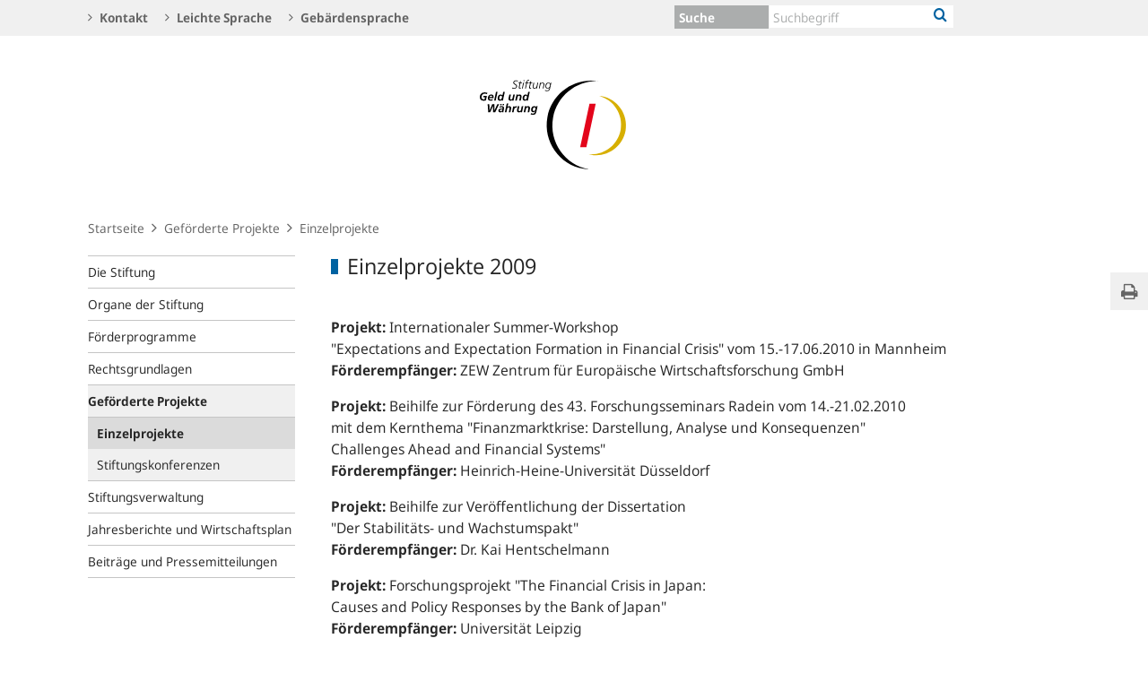

--- FILE ---
content_type: text/html;charset=UTF-8
request_url: https://www.stiftung-geld-und-waehrung.de/stiftung-de/gefoerderte-projekte/einzelprojekte/einzelprojekte-2009-628802
body_size: 4893
content:

<!DOCTYPE html>
<html class="no-js" lang="de-DE" dir="ltr"    >
<head >
<meta charset="UTF-8"/>
<title >
Einzelprojekte 2009 | Stiftung Geld und Währung
</title>
<meta property="og:title" content="Einzelprojekte 2009" />
<meta name="description" content="Geförderte Projekte"/>
<meta property="og:description" content="Geförderte Projekte"/>
<meta property="twitter:image" content="https://www.stiftung-geld-und-waehrung.de/resource/crblob/738498/2a646bf8d9b2aa048f8b4ae9974b3daa/472B63F073F071307366337C94F8C870/logo-data.svg"/>
<meta property="og:image" content="https://www.stiftung-geld-und-waehrung.de/resource/crblob/738498/2a646bf8d9b2aa048f8b4ae9974b3daa/472B63F073F071307366337C94F8C870/logo-data.svg"/>
<meta property="twitter:card" content="summary" />
<meta name="robots" content="index, follow"/>
<meta name="viewport" content="width=device-width, initial-scale=1"/>
<meta name="format-detection" content="telephone=no"/>
<meta name="google-site-verification" content="NbfpNRUqpZhgCfCSvjgBFdjvlrxequqAGgFzzol-QVs" />
<link rel="icon" type="image/png" href="/resource/crblob/765558/1d784177126092b48c3940815d208efd/472B63F073F071307366337C94F8C870/stiftung-icon-016-data.png" sizes="16x16">
<link rel="icon" type="image/png" href="/resource/crblob/765560/6147d2f1c6414981291372c33b7dcdd9/472B63F073F071307366337C94F8C870/stiftung-icon-032-data.png" sizes="32x32">
<link rel="icon" type="image/png" href="/resource/crblob/765564/b7fea8c68989abd8a75ba1885208d600/472B63F073F071307366337C94F8C870/stiftung-icon-096-data.png" sizes="96x96">
<link rel="icon" type="image/png" href="/resource/crblob/765562/c5a7f90b12dacee1ce4361f9a8a0b2a9/472B63F073F071307366337C94F8C870/stiftung-icon-128-data.png" sizes="128x128">
<link rel="icon" type="image/png" href="/resource/crblob/765582/473d52bb5d1b4b59159ae12d3914d08a/472B63F073F071307366337C94F8C870/stiftung-icon-192-data.png" sizes="192x192">
<link rel="apple-touch-icon" type="image/png" href="/resource/crblob/765566/3ed345d69dce119c6b0b4a6500a6d126/472B63F073F071307366337C94F8C870/stiftung-icon-120-data.png">
<link rel="apple-touch-icon" type="image/png" href="/resource/crblob/765570/6a225fa5d2be7774b960e470fab794bb/472B63F073F071307366337C94F8C870/stiftung-icon-152-data.png" sizes="152x152">
<link rel="apple-touch-icon" type="image/png" href="/resource/crblob/765572/f8cea3202ecd01a49dc1e7017fb9fb4e/472B63F073F071307366337C94F8C870/stiftung-icon-167-data.png" sizes="167x167">
<link rel="apple-touch-icon" type="image/png" href="/resource/crblob/765568/5b060bc76dd17aa5cbbe385f80d3ff1b/472B63F073F071307366337C94F8C870/stiftung-icon-180-data.png" sizes="180x180">
<link rel="canonical" href="https://www.stiftung-geld-und-waehrung.de/stiftung-de/gefoerderte-projekte/einzelprojekte/einzelprojekte-2009-628802"/>
<script>document.documentElement.className = document.documentElement.className.replace(/no-js/g, 'js');</script>
<link rel="stylesheet" href="/resource/themes/bbk/css/bbk-961936-1.css" >
<!-- STATUS: LIVE -->
<!-- Matomo -->
<script>
var _paq = window._paq = window._paq || [];
/* tracker methods like "setCustomDimension" should be called before "trackPageView" */
_paq.push(['setDocumentTitle', '/Startseite/Geförderte Projekte/Einzelprojekte/Einzelprojekte 2009 [628802]']);
_paq.push(['disableBrowserFeatureDetection']);
_paq.push(['trackPageView']);
_paq.push(['enableLinkTracking']);
_paq.push(["setDoNotTrack", true]);
_paq.push(["disableCookies"]);
(function() {
var u = "https://usage-stats.bundesbank.de";
_paq.push(['setTrackerUrl', u+'/matomo.php']);
_paq.push(['setSiteId', '9']);
var d=document, g=d.createElement('script'), s=d.getElementsByTagName('script')[0];
g.async=true; g.src=u+'/matomo.js'; s.parentNode.insertBefore(g,s);
})();
</script>
<!-- End Matomo Code -->
</head><body id="top" class="standardpage" >
<div class="wrapper">
<header class="header">
<ul class="skiplinks" tabindex="-1">
<li class="skiplinks__item">
<a href="#main-navigation" class="skiplinks__link" title=" Sprung zur Hauptnavigation">Hauptnavigation</a>
</li>
<li class="skiplinks__item">
<a href="#header-search" class="skiplinks__link" title="Sprung zur Suche">Suche</a>
</li>
<li class="skiplinks__item">
<a href="#main-content" class="skiplinks__link" title="Sprung zum Inhaltsbereich">Inhaltsbereich</a>
</li>
</ul>
<section class="header__navbar hidden-md-down hidden-print">
<h1 class="sr-only"> Service Navigation
</h1>
<div class="container">
<div class="row">
<div class="header__navbar-list-container">
<nav class="navbar-list">
<ul class="navbar-list__items">
<li class="navbar-list__item">
<a
class="link navbar-list__link"
href="/stiftung-de/service/kontakt"
title="Kontakt"
>
<i class="fa fa-angle-right" aria-hidden="true"></i>
Kontakt
</a> </li>
<li class="navbar-list__item">
<a
class="link navbar-list__link"
href="/stiftung-de/service/leichte-sprache"
title="Leichte Sprache"
>
<i class="fa fa-angle-right" aria-hidden="true"></i>
Leichte Sprache
</a> </li>
<li class="navbar-list__item">
<a
class="link navbar-list__link"
href="/stiftung-de/service/gebaerdensprache"
title="Gebärdensprache"
>
<i class="fa fa-angle-right" aria-hidden="true"></i>
Gebärdensprache
</a> </li>
</ul>
</nav>
</div>
<div class="col-md-5 row m-0">
<div class="input-group header-search col-md-9" id="header-search">
<div class="input-group-btn dropdown">
<button class="header-search__btn-toggle--single" title="Suche">
<span >Suche</span>
</button>
<ul class="dropdown-menu header-search__dropdown" role="menu">
<li>
<button type="button" class="btn dropdown-item header-search__dropdown-link" title="Suche" data-js-focus-target="search-0">Suche</button>
</li>
</ul>
</div>
<form id="search-0" action="/dynamic/action/stiftung-de/service/suche/732036/suche" method="get"
class="header-search-form" name="search-0">
<input type="text" class="form-control header-search-form__input"
aria-label="Text input with dropdown button"
placeholder="Suchbegriff" name="query" value="" maxlength="256"/>
<button class="header-search-form__btn-submit" title="Suche" type="submit">
<i class="fa fa-search" aria-hidden="true"></i>
</button>
</form>
</div>
<ul class="navbar-list__actions">
</ul>
</div>
</div>
</div>
</section>
<section class="header__logo container">
<h1 class="sr-only"> Logo
</h1>
<div class="row pb-6 pt-6">
<div class="col text-center">
<a href="/stiftung-de" id="start" title="Stiftung Geld und Währung">
<img src="/resource/crblob/738498/2a646bf8d9b2aa048f8b4ae9974b3daa/472B63F073F071307366337C94F8C870/logo-data.svg" alt="Stiftung Geld und Währung" title="Stiftung Geld und Währung">
</a> </div>
</div>
</section> <section class="header__mainnav container hidden-lg-up">
<div class="navbar-main js-navbar-main hidden-print" role="menu">
<h2 id="navbar-main"
class="sr-only"> Hauptnavigation
</h2>
<nav id="main-navigation" class="navbar-main__container">
<div class="navbar-main__offscreen-nav hidden-lg-up" role="menu">
<button type="button" role="menuitem" class="btn btn-mobile js-btn-mobile"><span class="btn-mobile__line" aria-hidden="true"></span>
<span class="btn-mobile__line" aria-hidden="true"></span>
<span class="btn-mobile__line" aria-hidden="true"></span>
<span class="sr-only"> Navigation anzeigen
</span>
</button>
<button type="button" role="menuitem" class="btn btn-search js-btn-search"><i class="fa fa-search" aria-hidden="true"></i>
<span class="sr-only"> Suche anzeigen
</span>
</button>
</div>
<form id="search-mobile" class="navbar-main__search-mobile hidden-lg-up mt-2" method="get" name="search-mobile" action="/dynamic/action/stiftung-de/service/suche/732036/suche">
<div class="col form-group input-group">
<input class="form-control" aria-label="" placeholder="Suchbegriff" name="query" value="" type="text" />
<button class="btn btn-primary ml-3" type="submit" title="">Suchen</button>
</div>
</form>
<div class="navbar-main__nav hidden-md-down" role="menubar" data-active-navid="662610">
<ul class="navbar-main__wrap js-navbar-main__wrap" aria-labelledby="navbar-main" role="group">
<li class="navbar-main__item navbar-main__item--1" role="none">
<div class="navbar-main__action">
<button class="navbar-main__trigger navid-662562 unset_button" data-trigger="1" role="menuitem" data-navid="662562" type="button" aria-expanded="false">
<span class="navbar-main__label">Die Stiftung</span>
<span class="navbar-main__icon" aria-hidden="true"><i class="fa fa-angle-right" aria-hidden="true"></i></span>
</button>
</div>
<div class="navbar-main__sub navbar-main__sub--1" data-levellist="1">
<ul class="navbar-main__sublist" role="menu">
<li class="navbar-main__item navbar-main__item--2" role="none">
<button class="navbar-main__back unset_button" data-trigger="2" type="button" role="menuitem">
<span class="hidden-lg-up"><i class="fa fa-angle-left" aria-hidden="true"></i> zurück
</span>
<div class="hidden-md-down btn-mobile btn-mobile--active">
<span class="btn-mobile__line"></span>
<span class="btn-mobile__line"></span>
<span class="btn-mobile__line"></span>
<span class="sr-only"> Navigation ausblenden
</span>
</div>
</button>
</li>
<li class="navbar-main__item navbar-main__item--2" role="none">
<div class="navbar-main__action">
<a href="/stiftung-de/die-stiftung" class="navbar-main__trigger" data-trigger="2" role="menuitem">
<i class="fa fa-th" aria-hidden="true"></i><span class="navbar-main__label"> Übersicht
Die Stiftung</span>
</a>
</div>
</li>
</ul> </div>
</li>
<li class="navbar-main__item navbar-main__item--1" role="none">
<div class="navbar-main__action">
<button class="navbar-main__trigger navid-662578 unset_button" data-trigger="1" role="menuitem" data-navid="662578" type="button" aria-expanded="false">
<span class="navbar-main__label">Organe der Stiftung</span>
<span class="navbar-main__icon" aria-hidden="true"><i class="fa fa-angle-right" aria-hidden="true"></i></span>
</button>
</div>
<div class="navbar-main__sub navbar-main__sub--1" data-levellist="1">
<ul class="navbar-main__sublist" role="menu">
<li class="navbar-main__item navbar-main__item--2" role="none">
<button class="navbar-main__back unset_button" data-trigger="2" type="button" role="menuitem">
<span class="hidden-lg-up"><i class="fa fa-angle-left" aria-hidden="true"></i> zurück
</span>
<div class="hidden-md-down btn-mobile btn-mobile--active">
<span class="btn-mobile__line"></span>
<span class="btn-mobile__line"></span>
<span class="btn-mobile__line"></span>
<span class="sr-only"> Navigation ausblenden
</span>
</div>
</button>
</li>
<li class="navbar-main__item navbar-main__item--2" role="none">
<div class="navbar-main__action">
<a href="/stiftung-de/organe-der-stiftung" class="navbar-main__trigger" data-trigger="2" role="menuitem">
<i class="fa fa-th" aria-hidden="true"></i><span class="navbar-main__label"> Übersicht
Organe der Stiftung</span>
</a>
</div>
</li>
</ul> </div>
</li>
<li class="navbar-main__item navbar-main__item--1" role="none">
<div class="navbar-main__action">
<button class="navbar-main__trigger navid-662590 unset_button" data-trigger="1" role="menuitem" data-navid="662590" type="button" aria-expanded="false">
<span class="navbar-main__label">Förderprogramme</span>
<span class="navbar-main__icon" aria-hidden="true"><i class="fa fa-angle-right" aria-hidden="true"></i></span>
</button>
</div>
<div class="navbar-main__sub navbar-main__sub--1" data-levellist="1">
<ul class="navbar-main__sublist" role="menu">
<li class="navbar-main__item navbar-main__item--2" role="none">
<button class="navbar-main__back unset_button" data-trigger="2" type="button" role="menuitem">
<span class="hidden-lg-up"><i class="fa fa-angle-left" aria-hidden="true"></i> zurück
</span>
<div class="hidden-md-down btn-mobile btn-mobile--active">
<span class="btn-mobile__line"></span>
<span class="btn-mobile__line"></span>
<span class="btn-mobile__line"></span>
<span class="sr-only"> Navigation ausblenden
</span>
</div>
</button>
</li>
<li class="navbar-main__item navbar-main__item--2" role="none">
<div class="navbar-main__action">
<a href="/stiftung-de/foerderprogramme" class="navbar-main__trigger" data-trigger="2" role="menuitem">
<i class="fa fa-th" aria-hidden="true"></i><span class="navbar-main__label"> Übersicht
Förderprogramme</span>
</a>
</div>
</li>
<li class="navbar-main__item navbar-main__item--2" role="none">
<div class="navbar-main__action">
<a href="/stiftung-de/foerderprogramme/imfs" class="navbar-main__trigger " data-trigger="2" role="menuitem">
<span class="navbar-main__label">IMFS</span>
</a>
</div>
</li>
<li class="navbar-main__item navbar-main__item--2" role="none">
<div class="navbar-main__action">
<a href="/stiftung-de/foerderprogramme/einzelprojekte" class="navbar-main__trigger " data-trigger="2" role="menuitem">
<span class="navbar-main__label">Einzelprojekte</span>
</a>
</div>
</li>
</ul> </div>
</li>
<li class="navbar-main__item navbar-main__item--1" role="none">
<div class="navbar-main__action">
<button class="navbar-main__trigger navid-662602 unset_button" data-trigger="1" role="menuitem" data-navid="662602" type="button" aria-expanded="false">
<span class="navbar-main__label">Rechtsgrundlagen</span>
<span class="navbar-main__icon" aria-hidden="true"><i class="fa fa-angle-right" aria-hidden="true"></i></span>
</button>
</div>
<div class="navbar-main__sub navbar-main__sub--1" data-levellist="1">
<ul class="navbar-main__sublist" role="menu">
<li class="navbar-main__item navbar-main__item--2" role="none">
<button class="navbar-main__back unset_button" data-trigger="2" type="button" role="menuitem">
<span class="hidden-lg-up"><i class="fa fa-angle-left" aria-hidden="true"></i> zurück
</span>
<div class="hidden-md-down btn-mobile btn-mobile--active">
<span class="btn-mobile__line"></span>
<span class="btn-mobile__line"></span>
<span class="btn-mobile__line"></span>
<span class="sr-only"> Navigation ausblenden
</span>
</div>
</button>
</li>
<li class="navbar-main__item navbar-main__item--2" role="none">
<div class="navbar-main__action">
<a href="/stiftung-de/rechtsgrundlagen" class="navbar-main__trigger" data-trigger="2" role="menuitem">
<i class="fa fa-th" aria-hidden="true"></i><span class="navbar-main__label"> Übersicht
Rechtsgrundlagen</span>
</a>
</div>
</li>
</ul> </div>
</li>
<li class="navbar-main__item navbar-main__item--1" role="none">
<div class="navbar-main__action">
<button class="navbar-main__trigger navbar-main__item--current unset_button" data-trigger="1" role="menuitem" data-navid="662610" type="button" aria-expanded="false">
<span class="navbar-main__label">Geförderte Projekte</span>
<span class="navbar-main__icon" aria-hidden="true"><i class="fa fa-angle-right" aria-hidden="true"></i></span>
</button>
</div>
<div class="navbar-main__sub navbar-main__sub--1" data-levellist="1">
<ul class="navbar-main__sublist" role="menu">
<li class="navbar-main__item navbar-main__item--2" role="none">
<button class="navbar-main__back unset_button" data-trigger="2" type="button" role="menuitem">
<span class="hidden-lg-up"><i class="fa fa-angle-left" aria-hidden="true"></i> zurück
</span>
<div class="hidden-md-down btn-mobile btn-mobile--active">
<span class="btn-mobile__line"></span>
<span class="btn-mobile__line"></span>
<span class="btn-mobile__line"></span>
<span class="sr-only"> Navigation ausblenden
</span>
</div>
</button>
</li>
<li class="navbar-main__item navbar-main__item--2" role="none">
<div class="navbar-main__action">
<a href="/stiftung-de/gefoerderte-projekte" class="navbar-main__trigger" data-trigger="2" role="menuitem">
<i class="fa fa-th" aria-hidden="true"></i><span class="navbar-main__label"> Übersicht
Geförderte Projekte</span>
</a>
</div>
</li>
<li class="navbar-main__item navbar-main__item--2" role="none">
<div class="navbar-main__action">
<a href="/stiftung-de/gefoerderte-projekte/einzelprojekte" class="navbar-main__trigger navbar-main__item--current" data-trigger="2" role="menuitem">
<span class="navbar-main__label">Einzelprojekte</span>
</a>
</div>
</li>
<li class="navbar-main__item navbar-main__item--2" role="none">
<div class="navbar-main__action">
<a href="/stiftung-de/gefoerderte-projekte/stiftungskonferenzen" class="navbar-main__trigger " data-trigger="2" role="menuitem">
<span class="navbar-main__label">Stiftungskonferenzen</span>
</a>
</div>
</li>
</ul> </div>
</li>
<li class="navbar-main__item navbar-main__item--1" role="none">
<div class="navbar-main__action">
<button class="navbar-main__trigger navid-662618 unset_button" data-trigger="1" role="menuitem" data-navid="662618" type="button" aria-expanded="false">
<span class="navbar-main__label">Stiftungsverwaltung</span>
<span class="navbar-main__icon" aria-hidden="true"><i class="fa fa-angle-right" aria-hidden="true"></i></span>
</button>
</div>
<div class="navbar-main__sub navbar-main__sub--1" data-levellist="1">
<ul class="navbar-main__sublist" role="menu">
<li class="navbar-main__item navbar-main__item--2" role="none">
<button class="navbar-main__back unset_button" data-trigger="2" type="button" role="menuitem">
<span class="hidden-lg-up"><i class="fa fa-angle-left" aria-hidden="true"></i> zurück
</span>
<div class="hidden-md-down btn-mobile btn-mobile--active">
<span class="btn-mobile__line"></span>
<span class="btn-mobile__line"></span>
<span class="btn-mobile__line"></span>
<span class="sr-only"> Navigation ausblenden
</span>
</div>
</button>
</li>
<li class="navbar-main__item navbar-main__item--2" role="none">
<div class="navbar-main__action">
<a href="/stiftung-de/stiftungsverwaltung" class="navbar-main__trigger" data-trigger="2" role="menuitem">
<i class="fa fa-th" aria-hidden="true"></i><span class="navbar-main__label"> Übersicht
Stiftungsverwaltung</span>
</a>
</div>
</li>
</ul> </div>
</li>
<li class="navbar-main__item navbar-main__item--1" role="none">
<div class="navbar-main__action">
<button class="navbar-main__trigger navid-662624 unset_button" data-trigger="1" role="menuitem" data-navid="662624" type="button" aria-expanded="false">
<span class="navbar-main__label">Jahresberichte und Wirtschaftsplan</span>
<span class="navbar-main__icon" aria-hidden="true"><i class="fa fa-angle-right" aria-hidden="true"></i></span>
</button>
</div>
<div class="navbar-main__sub navbar-main__sub--1" data-levellist="1">
<ul class="navbar-main__sublist" role="menu">
<li class="navbar-main__item navbar-main__item--2" role="none">
<button class="navbar-main__back unset_button" data-trigger="2" type="button" role="menuitem">
<span class="hidden-lg-up"><i class="fa fa-angle-left" aria-hidden="true"></i> zurück
</span>
<div class="hidden-md-down btn-mobile btn-mobile--active">
<span class="btn-mobile__line"></span>
<span class="btn-mobile__line"></span>
<span class="btn-mobile__line"></span>
<span class="sr-only"> Navigation ausblenden
</span>
</div>
</button>
</li>
<li class="navbar-main__item navbar-main__item--2" role="none">
<div class="navbar-main__action">
<a href="/stiftung-de/jahresberichte-und-wirtschaftsplan" class="navbar-main__trigger" data-trigger="2" role="menuitem">
<i class="fa fa-th" aria-hidden="true"></i><span class="navbar-main__label"> Übersicht
Jahresberichte und Wirtschaftsplan</span>
</a>
</div>
</li>
</ul> </div>
</li>
<li class="navbar-main__item navbar-main__item--1" role="none">
<div class="navbar-main__action">
<button class="navbar-main__trigger navid-662626 unset_button" data-trigger="1" role="menuitem" data-navid="662626" type="button" aria-expanded="false">
<span class="navbar-main__label">Beiträge und Pressemitteilungen</span>
<span class="navbar-main__icon" aria-hidden="true"><i class="fa fa-angle-right" aria-hidden="true"></i></span>
</button>
</div>
<div class="navbar-main__sub navbar-main__sub--1" data-levellist="1">
<ul class="navbar-main__sublist" role="menu">
<li class="navbar-main__item navbar-main__item--2" role="none">
<button class="navbar-main__back unset_button" data-trigger="2" type="button" role="menuitem">
<span class="hidden-lg-up"><i class="fa fa-angle-left" aria-hidden="true"></i> zurück
</span>
<div class="hidden-md-down btn-mobile btn-mobile--active">
<span class="btn-mobile__line"></span>
<span class="btn-mobile__line"></span>
<span class="btn-mobile__line"></span>
<span class="sr-only"> Navigation ausblenden
</span>
</div>
</button>
</li>
<li class="navbar-main__item navbar-main__item--2" role="none">
<div class="navbar-main__action">
<a href="/stiftung-de/beitraege-und-pressemitteilungen" class="navbar-main__trigger" data-trigger="2" role="menuitem">
<i class="fa fa-th" aria-hidden="true"></i><span class="navbar-main__label"> Übersicht
Beiträge und Pressemitteilungen</span>
</a>
</div>
</li>
</ul> </div>
</li>
</ul>
<ul class="navbar-main__wrap navbar-main__wrap--meta" role="group">
<li class="navbar-main__item" role="none">
<div class="navbar-main__action">
<a
class="navbar-main__trigger"
href="/stiftung-de/service/kontakt"
title="Kontakt"
role="menuitem"
>
<i class="fa fa-angle-right" aria-hidden="true"></i>
<span class="navbar-main__label">Kontakt</span>
</a> </div>
</li>
<li class="navbar-main__item" role="none">
<div class="navbar-main__action">
<a
class="navbar-main__trigger"
href="/stiftung-de/service/leichte-sprache"
title="Leichte Sprache"
role="menuitem"
>
<i class="fa fa-angle-right" aria-hidden="true"></i>
<span class="navbar-main__label">Leichte Sprache</span>
</a> </div>
</li>
<li class="navbar-main__item" role="none">
<div class="navbar-main__action">
<a
class="navbar-main__trigger"
href="/stiftung-de/service/gebaerdensprache"
title="Gebärdensprache"
role="menuitem"
>
<i class="fa fa-angle-right" aria-hidden="true"></i>
<span class="navbar-main__label">Gebärdensprache</span>
</a> </div>
</li>
<li class="navbar-main__item" role="none">
<div class="navbar-main__action">
<a
class="navbar-main__trigger"
href="/stiftung-de/732050-732050"
title=""
role="menuitem"
>
<span class="navbar-main__label"></span>
</a> </div>
</li>
</ul>
</div> </nav>
</div>
</section>
</header>
<div class="container">
<div class="row">
<div class="col">
<ol class="breadcrumb hidden-xs-down ">
<li class="breadcrumb-item breadcrumb__item"><a class="link breadcrumb__link" href="/stiftung-de" title="Startseite" >Startseite</a></li>
<li class="breadcrumb-item breadcrumb__item"><a class="link breadcrumb__link" href="/stiftung-de/gefoerderte-projekte" title="Geförderte Projekte" >Geförderte Projekte</a></li>
<li class="breadcrumb-item breadcrumb__item"><a class="link breadcrumb__link" href="/stiftung-de/gefoerderte-projekte/einzelprojekte" title="Einzelprojekte" >Einzelprojekte</a></li>
</ol>
</div>
</div>
</div>
<div class="printshare hidden-print hidden-md-down">
<h2 class="sr-only">
Einzelprojekte 2009
</h2>
<ul class="printshare__list">
<li class="printshare__element">
<button type="button" class="btn btn-goty js-printshare__trigger" data-print="page" title="Seite drucken"><span class="link__label sr-only"> Seite drucken </span> <i class="fa fa-print" aria-hidden="true"></i></button>
</li>
</ul>
</div>
<div class="container content">
<div class="row">
<aside class="aside col-sm-12 col-lg-3">
<nav class="navbar-aside hidden-md-down">
<ul >
<li class="navbar-aside__listitem">
<a
class="navbar-aside__link"
href="/stiftung-de/die-stiftung"
title=""
>
Die Stiftung
</a> </li>
<li class="navbar-aside__listitem">
<a
class="navbar-aside__link"
href="/stiftung-de/organe-der-stiftung"
title=""
>
Organe der Stiftung
</a> </li>
<li class="navbar-aside__listitem">
<a
class="navbar-aside__link"
href="/stiftung-de/foerderprogramme"
title=""
>
Förderprogramme
</a> </li>
<li class="navbar-aside__listitem">
<a
class="navbar-aside__link"
href="/stiftung-de/rechtsgrundlagen"
title=""
>
Rechtsgrundlagen
</a> </li>
<li class="navbar-aside__listitem navbar-aside__listitem--active">
<a
class="navbar-aside__link navbar-aside__link--active"
href="/stiftung-de/gefoerderte-projekte"
title=""
>
Geförderte Projekte
</a><ul class="navbar-aside__level-1" data-level="1">
<li class="navbar-aside__listitem navbar-aside__listitem--active">
<a
class="navbar-aside__link navbar-aside__link--active"
href="/stiftung-de/gefoerderte-projekte/einzelprojekte"
title=""
>
Einzelprojekte
</a><ul class="navbar-aside__level-2" data-level="2">
</ul> </li>
<li class="navbar-aside__listitem">
<a
class="navbar-aside__link"
href="/stiftung-de/gefoerderte-projekte/stiftungskonferenzen"
title=""
>
Stiftungskonferenzen
</a> </li>
</ul> </li>
<li class="navbar-aside__listitem">
<a
class="navbar-aside__link"
href="/stiftung-de/stiftungsverwaltung"
title=""
>
Stiftungsverwaltung
</a> </li>
<li class="navbar-aside__listitem">
<a
class="navbar-aside__link"
href="/stiftung-de/jahresberichte-und-wirtschaftsplan"
title=""
>
Jahresberichte und Wirtschaftsplan
</a> </li>
<li class="navbar-aside__listitem">
<a
class="navbar-aside__link"
href="/stiftung-de/beitraege-und-pressemitteilungen"
title=""
>
Beiträge und Pressemitteilungen
</a> </li>
</ul></nav> </aside>
<div id="main-content" class="col mb-4 main-content">
<div class="">
<div >
<main class="main">
<h1 class="main__headline mb-4">
Einzelprojekte 2009
</h1>
<p class="metadata mb-7">
</p>
<div class="richtext"><p class="bodytext1"><strong>Projekt:</strong> Internationaler Summer-Workshop<br/>"Expectations and Expectation Formation in Financial Crisis" vom 15.-17.06.2010 in Mannheim<br/><strong>Förderempfänger:</strong> ZEW Zentrum für Europäische Wirtschaftsforschung GmbH</p><p class="bodytext1"><strong>Projekt:</strong> Beihilfe zur Förderung des 43. Forschungsseminars Radein vom 14.-21.02.2010<br/>mit dem Kernthema "Finanzmarktkrise: Darstellung, Analyse und Konsequenzen"<br/>Challenges Ahead and Financial Systems"<br/><strong>Förderempfänger:</strong> Heinrich-Heine-Universität Düsseldorf</p><p class="bodytext1"><strong>Projekt:</strong> Beihilfe zur Veröffentlichung der Dissertation<br/>"Der Stabilitäts- und Wachstumspakt"<br/><strong>Förderempfänger:</strong> Dr. Kai Hentschelmann</p><p class="bodytext1"><strong>Projekt:</strong> Forschungsprojekt "The Financial Crisis in Japan:<br/>Causes and Policy Responses by the Bank of Japan"<br/><strong>Förderempfänger:</strong> Universität Leipzig</p><p class="bodytext1"><strong>Projekt:</strong> "6. Konstanzer Europakolloquiums"<br/>vom 12.06.-14.06.2009<br/><strong>Förderempfänger:</strong> 6. Konstanzer Europakolloquium</p><p class="bodytext1"><strong>Projekt:</strong> Internationale Konferenz<br/>"6. Weihnachtstreffen der Deutschen Wirtschaftswissenschaftler im Ausland"<br/>vom 20.-22.12.2009 in Heidelberg<br/><strong>Förderempfänger:</strong> Ruprecht-Karls-Universität Heidelberg,<br/>Alfred-Weber-Institut für Wirtschaftswissenschaften</p><p class="bodytext1"><strong>Projekt:</strong> Forschungsprojekt "The Financial Crisis in Japan:<br/>Causes and Policy Responses by the Bank of Japan"<br/><strong>Förderempfänger:</strong> Universität Leipzig</p></div> </main>
</div> </div>
</div>
</div>
</div>
<footer class="footer hidden-print">
<div class="container">
<div class="row">
<div class="col-md-12">
<nav class="footer-navbar">
<ul class="footer-navbar__items">
<li class="footer-navbar__item">
<span class="footer-navbar__link">
© Stiftung Geld und Währung
</span>
</li>
<li class="footer-navbar__item">
<a
class="link footer-navbar__link"
href="/stiftung-de/service/impressum"
title=""
>
Impressum
</a> </li>
<li class="footer-navbar__item">
<a
class="link footer-navbar__link"
href="/stiftung-de/service/datenschutz"
title=""
>
Datenschutz
</a> </li>
<li class="footer-navbar__item">
<a
class="link footer-navbar__link"
href="/stiftung-de/service/barrierefreiheit"
title=""
>
Barrierefreiheit
</a> </li>
</ul>
</nav>
</div>
</div>
</div>
</footer>
<button type="button" class="btn scroll-to-top hidden-print"><span class="link__label sr-only"> Nach oben
</span></button>
<div data-translate='{
"lightbox": {
"close": "(ESC) Schließen",
"next": "Weiter",
"prev": "Zurück",
"count": "%curr% / %total%",
"loading": "lade...",
"imgError": "&lt;a href=\&quot;%url%\&quot;&gt;Bild&lt;/a&gt; konnte nicht gefunden werden.",
"ajaxError": "&lt;a href=\&quot;%url%\&quot;&gt;URL&lt;/a&gt; konnte nicht geladen werden.",
"hires": "Hochauflösendes Bild"
},
"slider": {
"next": "Weiter",
"prev": "Zurück",
"pause": "Pause",
"play": "Abspielen"
},
"navigation": {
"mb-show": "Navigation anzeigen",
"mb-hide": "Navigation ausblenden",
"sb-show": "Suche anzeigen",
"sb-hide": "Suche ausblenden"
},
"databasket":{
"maxEntriesWarn": "",
"removeAll": "",
"removeOne": "",
"addAll": "",
"addOne": "",
"addShort": "",
"removeShort": "",
"addAllShort": "",
"removeAllShort": ""
},
"csrfToken": {
"csrf-request-url": "/stiftung-de/gefoerderte-projekte/einzelprojekte/securityToken",
"token-name": "_CSRFToken"
},
"datepicker": {
"errorMsg": ""
}
}'></div>
<script src="/resource/themes/bbk/js/bbk-961928-1.js" ></script><script src="/resource/themes/bbk/js/bbk-main.min-961926-1.js" ></script> </div>
</body></html>


--- FILE ---
content_type: image/svg+xml;charset=UTF-8
request_url: https://www.stiftung-geld-und-waehrung.de/resource/crblob/738498/2a646bf8d9b2aa048f8b4ae9974b3daa/472B63F073F071307366337C94F8C870/logo-data.svg
body_size: 3183
content:
<?xml version="1.0" encoding="UTF-8" standalone="no"?><!DOCTYPE svg PUBLIC "-//W3C//DTD SVG 1.1//EN" "http://www.w3.org/Graphics/SVG/1.1/DTD/svg11.dtd"><svg width="100%" height="100%" viewBox="0 0 350 120" version="1.1" xmlns="http://www.w3.org/2000/svg" xmlns:xlink="http://www.w3.org/1999/xlink" xml:space="preserve" style="fill-rule:evenodd;clip-rule:evenodd;stroke-linejoin:round;stroke-miterlimit:1.41421;"><rect id="ArtBoard2" x="0" y="0" width="350" height="120" style="fill:none;"/><g><path d="M181.869,84.153l6.933,0l10.399,-48.337l-6.933,0l-10.399,48.337Z" style="fill:#e3051b;fill-rule:nonzero;"/><path d="M145.319,50.875c4.742,-26.872 30.283,-44.815 57.155,-40.239c-24.432,-1.054 -46.478,16.14 -50.832,40.904c-4.742,26.955 13.228,52.635 40.183,57.405l0.277,0.055c-2.191,-0.083 -4.382,-0.333 -6.572,-0.721c-26.983,-4.742 -44.953,-30.449 -40.211,-57.404Z" style="fill-rule:nonzero;"/><path d="M78.43,23.587c-0.942,-0.361 -1.996,-0.499 -3.022,-0.499c-3.245,0 -5.408,2.024 -5.408,5.324c0,2.801 1.775,4.021 4.409,4.021c0.888,0 1.886,-0.194 2.413,-0.388l1.026,-4.936l-3.661,0l-0.305,1.414l1.914,0l-0.499,2.385c-0.194,0.083 -0.472,0.083 -0.888,0.083c-1.525,0 -2.551,-1.165 -2.551,-2.634c0,-2.136 1.387,-3.855 3.577,-3.855c0.943,0 1.803,0.194 2.496,0.638l0.499,-1.553Z" style="fill-rule:nonzero;"/><path d="M85.225,29.466c0.111,-0.499 0.166,-0.971 0.166,-1.498c0,-1.691 -1.082,-2.523 -2.718,-2.523c-2.19,0 -3.799,1.996 -3.799,4.049c0,1.969 1.303,2.911 3.217,2.911c0.721,0 1.442,-0.166 2.108,-0.388l0.221,-1.359c-0.637,0.305 -1.331,0.472 -2.052,0.472c-1.192,0 -1.858,-0.444 -1.858,-1.692l4.715,0l0,0.028Zm-4.465,-1.193c0.333,-0.915 0.804,-1.553 1.886,-1.553c0.721,0 1.109,0.389 1.109,1.11c0,0.166 0,0.305 -0.028,0.443l-2.967,0Z"/><path d="M85.973,32.267l1.72,0l2.052,-9.706l-1.719,0l-2.053,9.706Z" style="fill-rule:nonzero;"/><path d="M96.095,22.561l-0.832,3.827c-0.554,-0.61 -1.192,-0.943 -2.052,-0.943c-2.274,0 -3.355,2.218 -3.355,4.215c0,1.442 0.721,2.773 2.302,2.773c0.998,0 1.663,-0.416 2.163,-1.137l0.027,0l-0.166,0.971l1.608,0c0.028,-0.333 0.139,-0.915 0.25,-1.47l1.802,-8.209l-1.747,0l0,-0.027Zm-2.606,4.215c0.887,0 1.248,0.804 1.248,1.581c0,1.22 -0.749,2.69 -2.025,2.69c-0.86,0 -1.054,-0.916 -1.054,-1.581c0,-0.971 0.583,-2.69 1.831,-2.69Z"/><path d="M109.018,25.611l-1.719,0l-0.721,3.356c-0.222,0.998 -0.666,2.107 -1.858,2.107c-0.555,0 -0.943,-0.388 -0.943,-0.943c0,-0.499 0.111,-0.942 0.194,-1.386l0.638,-3.134l-1.719,0l-0.694,3.245c-0.083,0.416 -0.222,0.943 -0.222,1.442c0,1.331 0.86,2.135 2.164,2.135c0.748,0 1.414,-0.36 1.885,-0.804l0.028,0l-0.111,0.638l1.692,0c0.027,-0.194 0.083,-0.555 0.166,-0.943l1.22,-5.713Z" style="fill-rule:nonzero;"/><path d="M109.49,32.267l1.719,0l0.721,-3.356c0.222,-0.998 0.666,-2.107 1.858,-2.107c0.555,0 0.943,0.388 0.943,0.943c0,0.499 -0.111,0.942 -0.194,1.386l-0.638,3.134l1.719,0l0.694,-3.245c0.083,-0.416 0.222,-0.943 0.222,-1.442c0,-1.331 -0.86,-2.135 -2.164,-2.135c-0.748,0 -1.414,0.36 -1.885,0.804l-0.028,0l0.111,-0.638l-1.692,0c-0.027,0.194 -0.083,0.555 -0.166,0.943l-1.22,5.713Z" style="fill-rule:nonzero;"/><path d="M123.938,22.561l-0.832,3.827c-0.555,-0.61 -1.193,-0.943 -2.052,-0.943c-2.274,0 -3.356,2.218 -3.356,4.215c0,1.442 0.721,2.773 2.302,2.773c0.998,0 1.664,-0.416 2.163,-1.137l0.028,0l-0.167,0.971l1.609,0c0.028,-0.333 0.138,-0.915 0.249,-1.47l1.803,-8.209l-1.747,0l0,-0.027Zm-2.607,4.215c0.888,0 1.248,0.804 1.248,1.581c0,1.22 -0.749,2.69 -2.024,2.69c-0.86,0 -1.054,-0.916 -1.054,-1.581c0.028,-0.971 0.61,-2.69 1.83,-2.69Z"/><path d="M79.318,45.273l2.246,0l3.189,-7.21l0.028,0l0.083,7.21l2.274,0l4.298,-9.013l-1.885,0l-3.189,6.905l-0.028,0l-0.028,-6.905l-2.44,0l-2.995,6.905l-0.028,0l-0.277,-6.905l-1.803,0l0.555,9.013Z" style="fill-rule:nonzero;"/><path d="M94.432,35.9l-1.47,0l-0.333,1.497l1.47,0l0.333,-1.497Zm2.689,0l-1.469,0l-0.333,1.497l1.47,0l0.332,-1.497Zm-2.384,9.373l1.469,0c0.167,-1.248 0.805,-3.855 0.805,-4.77c0,-1.553 -1.248,-2.052 -2.579,-2.052c-0.777,0 -1.526,0.139 -2.274,0.388l-0.25,1.387c0.693,-0.333 1.414,-0.527 2.191,-0.527c0.61,0 1.331,0.194 1.331,0.86c0,0.194 0,0.388 -0.056,0.582l-0.61,0c-1.636,0 -4.076,0.166 -4.076,2.357c0,1.22 0.859,1.914 2.052,1.914c0.943,0 1.553,-0.416 2.135,-1.165l0.028,0l-0.166,1.026Zm-2.385,-1.803c0,-1.137 1.386,-1.275 2.246,-1.275l0.61,0c-0.277,1.081 -0.666,1.969 -1.969,1.969c-0.471,0 -0.887,-0.222 -0.887,-0.694Z"/><path d="M97.926,45.273l1.719,0l0.721,-3.356c0.222,-0.998 0.666,-2.107 1.858,-2.107c0.555,0 0.943,0.388 0.943,0.943c0,0.499 -0.111,0.943 -0.194,1.386l-0.638,3.134l1.719,0l0.694,-3.245c0.083,-0.416 0.221,-0.943 0.221,-1.442c0,-1.331 -0.859,-2.135 -2.163,-2.135c-0.748,0 -1.414,0.36 -1.885,0.804l-0.028,0l0.832,-3.688l-1.719,0l-2.08,9.706Z" style="fill-rule:nonzero;"/><path d="M105.885,45.273l1.719,0l0.61,-2.995c0.222,-1.082 0.804,-2.163 2.052,-2.163c0.222,0 0.472,0.028 0.666,0.111l0.36,-1.692c-0.194,-0.055 -0.443,-0.055 -0.665,-0.055c-0.804,0 -1.664,0.693 -1.969,1.414l-0.028,0l0.222,-1.248l-1.664,0c-0.055,0.305 -0.111,0.61 -0.166,0.887l-1.137,5.741Z" style="fill-rule:nonzero;"/><path d="M118.447,38.617l-1.719,0l-0.721,3.356c-0.222,0.998 -0.666,2.107 -1.858,2.107c-0.555,0 -0.943,-0.388 -0.943,-0.942c0,-0.5 0.111,-0.943 0.194,-1.387l0.638,-3.134l-1.72,0l-0.693,3.245c-0.083,0.416 -0.222,0.943 -0.222,1.442c0,1.331 0.86,2.135 2.163,2.135c0.749,0 1.415,-0.36 1.886,-0.804l0.028,0l-0.111,0.638l1.691,0c0.028,-0.194 0.084,-0.555 0.167,-0.943l1.22,-5.713Z" style="fill-rule:nonzero;"/><path d="M118.918,45.273l1.72,0l0.721,-3.356c0.222,-0.998 0.665,-2.107 1.858,-2.107c0.554,0 0.943,0.388 0.943,0.943c0,0.499 -0.111,0.943 -0.194,1.386l-0.638,3.134l1.719,0l0.693,-3.245c0.084,-0.416 0.222,-0.943 0.222,-1.442c0,-1.331 -0.859,-2.135 -2.163,-2.135c-0.749,0 -1.414,0.36 -1.886,0.804l-0.027,0l0.111,-0.638l-1.692,0c-0.028,0.194 -0.083,0.555 -0.166,0.943l-1.221,5.713Z" style="fill-rule:nonzero;"/><path d="M126.656,47.686c0.859,0.332 1.747,0.443 2.662,0.443c2.44,0 3.383,-1.414 3.799,-3.605l1.054,-4.992c0.083,-0.416 0.166,-0.748 0.222,-0.942l-1.664,0l-0.194,0.97c-0.416,-0.693 -1.137,-1.137 -2.025,-1.137c-2.163,0 -3.383,1.997 -3.383,3.994c0,1.469 0.693,2.828 2.302,2.828c0.943,0 1.802,-0.471 2.246,-1.276l0.028,0c-0.416,1.526 -0.694,2.801 -2.524,2.801c-0.749,0 -1.414,-0.221 -2.107,-0.527l-0.416,1.443Zm5.352,-6.49c0,1.276 -0.583,2.718 -1.941,2.718c-0.777,0 -1.11,-0.693 -1.11,-1.497c0,-0.999 0.555,-2.635 1.803,-2.635c0.804,0.028 1.248,0.638 1.248,1.414Z"/><path d="M112.457,10.109c-0.638,-0.277 -1.331,-0.388 -2.108,-0.388c-1.58,0 -3.05,0.749 -3.05,2.524c0,2.079 3.328,2.246 3.328,4.104c0,1.386 -1.304,1.913 -2.496,1.913c-0.638,0 -1.387,-0.194 -1.914,-0.582l-0.277,0.86c0.388,0.222 1.109,0.499 2.274,0.499c1.636,0 3.328,-0.971 3.328,-2.829c0,-2.329 -3.328,-2.496 -3.328,-4.049c0,-1.22 1.165,-1.691 2.163,-1.691c0.638,0 1.276,0.166 1.83,0.443l0.25,-0.804Z" style="fill-rule:nonzero;"/><path d="M114.537,12.272l-1.304,0l-0.194,0.694l1.331,0l-0.637,2.911c-0.056,0.278 -0.305,1.332 -0.305,1.914c0,0.721 0.527,1.22 1.442,1.22c0.332,0 0.582,-0.055 0.832,-0.194l0.083,-0.693c-0.222,0.138 -0.444,0.194 -0.693,0.194c-0.472,0 -0.749,-0.278 -0.749,-0.804c0,-0.416 0.111,-0.86 0.194,-1.304l0.693,-3.244l1.692,0l0.166,-0.694l-1.719,0l0.388,-1.802l-0.943,0.333l-0.277,1.469Z" style="fill-rule:nonzero;"/><path d="M116.977,18.872l0.86,0l1.387,-6.6l-0.86,0l-1.387,6.6Zm2.884,-9.428l-0.97,0l-0.222,1.081l0.97,0l0.222,-1.081Z"/><path d="M120.444,18.872l0.859,0l1.276,-5.906l1.636,0l0.167,-0.694l-1.637,0l0.111,-0.499c0.222,-1.054 0.444,-2.08 1.415,-2.08c0.388,0 0.582,0.111 0.665,0.139l0.194,-0.693c-0.305,-0.111 -0.582,-0.139 -0.915,-0.139c-1.525,0 -1.941,1.47 -2.191,2.607l-0.138,0.665l-1.415,0l-0.166,0.694l1.414,0l-1.275,5.906Z" style="fill-rule:nonzero;"/><path d="M126.101,12.272l-1.303,0l-0.195,0.694l1.332,0l-0.638,2.911c-0.056,0.278 -0.305,1.332 -0.305,1.914c0,0.721 0.527,1.22 1.442,1.22c0.333,0 0.582,-0.055 0.832,-0.194l0.083,-0.693c-0.222,0.138 -0.444,0.194 -0.693,0.194c-0.472,0 -0.749,-0.278 -0.749,-0.804c0,-0.416 0.111,-0.86 0.194,-1.304l0.693,-3.244l1.692,0l0.166,-0.694l-1.719,0l0.388,-1.802l-0.943,0.333l-0.277,1.469Z" style="fill-rule:nonzero;"/><path d="M135.058,12.272l-0.859,0l-0.638,3.134c-0.305,1.525 -1.082,2.912 -2.496,2.912c-0.832,0 -1.276,-0.499 -1.276,-1.276c0,-0.444 0.056,-0.721 0.139,-1.137l0.749,-3.633l-0.86,0l-0.749,3.467c-0.083,0.416 -0.194,0.915 -0.194,1.359c0,1.248 0.888,1.913 2.08,1.913c0.804,0 1.636,-0.444 2.108,-1.137l0.027,0c-0.055,0.222 -0.111,0.582 -0.138,0.998l0.804,0c0.028,-0.332 0.083,-0.61 0.166,-1.053l1.137,-5.547Z" style="fill-rule:nonzero;"/><path d="M135.779,18.872l0.86,0l0.638,-3.133c0.305,-1.525 1.081,-2.912 2.496,-2.912c0.832,0 1.275,0.499 1.275,1.276c0,0.443 -0.055,0.721 -0.138,1.137l-0.749,3.632l0.86,0l0.748,-3.466c0.083,-0.416 0.194,-0.915 0.194,-1.359c0,-1.248 -0.887,-1.913 -2.079,-1.913c-0.805,0 -1.637,0.443 -2.108,1.137l-0.028,0c0.056,-0.222 0.111,-0.583 0.139,-0.999l-0.804,0c-0.028,0.333 -0.084,0.61 -0.167,1.054l-1.137,5.546Z" style="fill-rule:nonzero;"/><path d="M142.573,21.23c0.777,0.36 1.47,0.443 2.247,0.443c2.662,0 3.161,-1.22 3.633,-3.494l0.97,-4.548c0.139,-0.582 0.25,-1.081 0.305,-1.331l-0.804,0c-0.139,0.444 -0.222,0.915 -0.305,1.331l-0.028,0c-0.194,-1.081 -1.109,-1.497 -2.135,-1.497c-2.191,0 -3.356,1.969 -3.356,4.048c0,1.415 0.777,2.69 2.358,2.69c0.887,0 1.636,-0.305 2.218,-0.942l0.028,0l-0.111,0.471c-0.388,1.636 -0.888,2.579 -2.773,2.579c-0.721,0 -1.359,-0.139 -2.025,-0.582l-0.222,0.832Zm1.415,-5.048c0,-1.442 0.859,-3.355 2.468,-3.355c1.192,0 1.775,0.915 1.775,2.108c0,1.525 -0.832,3.244 -2.496,3.244c-1.22,0 -1.747,-0.887 -1.747,-1.997Z"/><path d="M202.779,26.942c0.915,0.084 1.858,0.222 2.773,0.361c18.081,3.189 30.144,20.438 26.955,38.519c-3.189,18.081 -20.438,30.144 -38.519,26.955c-0.915,-0.166 -1.803,-0.36 -2.662,-0.582c17.027,1.553 32.695,-10.178 35.718,-27.344c3.05,-17.165 -7.71,-33.583 -24.265,-37.909Z" style="fill:#d7af00;fill-rule:nonzero;"/></g></svg>